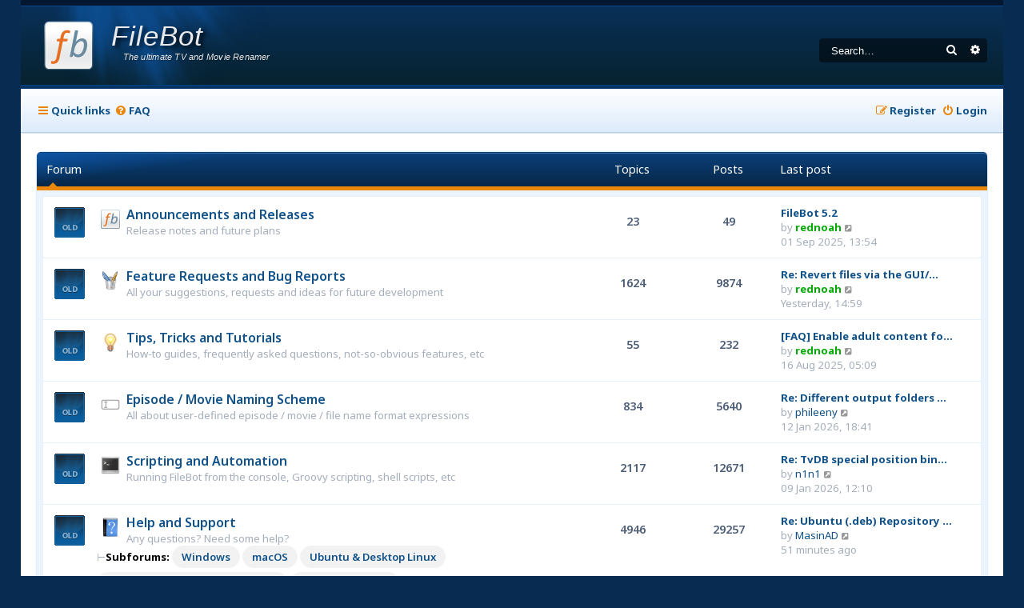

--- FILE ---
content_type: text/html; charset=UTF-8
request_url: https://www.filebot.net/forums/index.php?sid=1375a0d4ce868193791458bedcc4e0e5
body_size: 6668
content:
<!DOCTYPE html>
<html dir="ltr" lang="en-gb">
<head>
<meta charset="utf-8" />
<meta http-equiv="X-UA-Compatible" content="IE=edge">
<meta name="viewport" content="width=device-width, initial-scale=1" />

<title>FileBot - Forums</title>

	<link rel="alternate" type="application/atom+xml" title="Feed - FileBot" href="/forums/feed?sid=83e6487353fcafa3a5b632dd1a318afe">			<link rel="alternate" type="application/atom+xml" title="Feed - New Topics" href="/forums/feed/topics?sid=83e6487353fcafa3a5b632dd1a318afe">				
	<link rel="canonical" href="https://www.filebot.net/forums/">

<!--
	Style name:			Absolution
	Based on style:    prosilver
	Original author:	Tom Beddard ( http://www.subblue.com/ )
	Modified by:		PlanetStyles.net (http://www.planetstyles.net/)

-->

<link href="./assets/css/font-awesome.min.css?assets_version=143" rel="stylesheet">
<link href="./styles/Absolution/theme/stylesheet.css?assets_version=143" rel="stylesheet">
<link href="./styles/Absolution/theme/en/stylesheet.css?assets_version=143" rel="stylesheet">




<!--[if lte IE 9]>
	<link href="./styles/Absolution/theme/tweaks.css?assets_version=143" rel="stylesheet">
<![endif]-->


<link rel="preconnect" href="https://fonts.gstatic.com">
<link href="https://fonts.googleapis.com/css2?family=Noto+Sans:ital,wght@0,400;0,600;0,700;1,400;1,700&display=swap" rel="stylesheet">




<script data-cfasync="false" nonce="e676772d-b363-46ff-b1aa-c04d580f2492">try{(function(w,d){!function(j,k,l,m){if(j.zaraz)console.error("zaraz is loaded twice");else{j[l]=j[l]||{};j[l].executed=[];j.zaraz={deferred:[],listeners:[]};j.zaraz._v="5874";j.zaraz._n="e676772d-b363-46ff-b1aa-c04d580f2492";j.zaraz.q=[];j.zaraz._f=function(n){return async function(){var o=Array.prototype.slice.call(arguments);j.zaraz.q.push({m:n,a:o})}};for(const p of["track","set","debug"])j.zaraz[p]=j.zaraz._f(p);j.zaraz.init=()=>{var q=k.getElementsByTagName(m)[0],r=k.createElement(m),s=k.getElementsByTagName("title")[0];s&&(j[l].t=k.getElementsByTagName("title")[0].text);j[l].x=Math.random();j[l].w=j.screen.width;j[l].h=j.screen.height;j[l].j=j.innerHeight;j[l].e=j.innerWidth;j[l].l=j.location.href;j[l].r=k.referrer;j[l].k=j.screen.colorDepth;j[l].n=k.characterSet;j[l].o=(new Date).getTimezoneOffset();if(j.dataLayer)for(const t of Object.entries(Object.entries(dataLayer).reduce((u,v)=>({...u[1],...v[1]}),{})))zaraz.set(t[0],t[1],{scope:"page"});j[l].q=[];for(;j.zaraz.q.length;){const w=j.zaraz.q.shift();j[l].q.push(w)}r.defer=!0;for(const x of[localStorage,sessionStorage])Object.keys(x||{}).filter(z=>z.startsWith("_zaraz_")).forEach(y=>{try{j[l]["z_"+y.slice(7)]=JSON.parse(x.getItem(y))}catch{j[l]["z_"+y.slice(7)]=x.getItem(y)}});r.referrerPolicy="origin";r.src="/cdn-cgi/zaraz/s.js?z="+btoa(encodeURIComponent(JSON.stringify(j[l])));q.parentNode.insertBefore(r,q)};["complete","interactive"].includes(k.readyState)?zaraz.init():j.addEventListener("DOMContentLoaded",zaraz.init)}}(w,d,"zarazData","script");window.zaraz._p=async d$=>new Promise(ea=>{if(d$){d$.e&&d$.e.forEach(eb=>{try{const ec=d.querySelector("script[nonce]"),ed=ec?.nonce||ec?.getAttribute("nonce"),ee=d.createElement("script");ed&&(ee.nonce=ed);ee.innerHTML=eb;ee.onload=()=>{d.head.removeChild(ee)};d.head.appendChild(ee)}catch(ef){console.error(`Error executing script: ${eb}\n`,ef)}});Promise.allSettled((d$.f||[]).map(eg=>fetch(eg[0],eg[1])))}ea()});zaraz._p({"e":["(function(w,d){})(window,document)"]});})(window,document)}catch(e){throw fetch("/cdn-cgi/zaraz/t"),e;};</script></head>
<body id="phpbb" class="nojs notouch section-index ltr ">


<div id="wrap" class="wrap">
	<a id="top" class="top-anchor" accesskey="t"></a>
	<div id="page-header">
		<div class="headerbar" role="banner">
					<div class="inner">

			<div id="site-description" class="site-description">
				<a id="logo" class="logo" href="https://www.filebot.net/" title="FileBot">
					<img class="logo" src="/images/filebot.logo.svg" width="64" height="64" />
					<span class="title">FileBot</span>
					<span class="description">The ultimate TV and Movie Renamer</span>
				</a>
				<p class="skiplink"><a href="#start_here">Skip to content</a></p>
			</div>

									<div id="search-box" class="search-box search-header" role="search">
				<form action="./search.php?sid=83e6487353fcafa3a5b632dd1a318afe" method="get" id="search">
				<fieldset>
					<input name="keywords" id="keywords" type="search" maxlength="128" title="Search for keywords" class="inputbox search tiny" size="20" value="" placeholder="Search…" />
					<button class="button button-search" type="submit" title="Search">
						<i class="icon fa-search fa-fw" aria-hidden="true"></i><span class="sr-only">Search</span>
					</button>
					<a href="./search.php?sid=83e6487353fcafa3a5b632dd1a318afe" class="button button-search-end" title="Advanced search">
						<i class="icon fa-cog fa-fw" aria-hidden="true"></i><span class="sr-only">Advanced search</span>
					</a>
					<input type="hidden" name="sid" value="83e6487353fcafa3a5b632dd1a318afe" />

				</fieldset>
				</form>
			</div>
						
			</div>
					</div>
				<div class="navbar navbar-header" role="navigation">
	<div class="inner">

	<ul id="nav-main" class="nav-main linklist" role="menubar">

		<li id="quick-links" class="quick-links dropdown-container responsive-menu" data-skip-responsive="true">
			<a href="#" class="dropdown-trigger">
				<i class="icon fa-bars fa-fw" aria-hidden="true"></i><span>Quick links</span>
			</a>
			<div class="dropdown">
				<div class="pointer"><div class="pointer-inner"></div></div>
				<ul class="dropdown-contents" role="menu">
					
											<li class="separator"></li>
																									<li>
								<a href="./search.php?search_id=unanswered&amp;sid=83e6487353fcafa3a5b632dd1a318afe" role="menuitem">
									<i class="icon fa-file-o fa-fw icon-gray" aria-hidden="true"></i><span>Unanswered topics</span>
								</a>
							</li>
							<li>
								<a href="./search.php?search_id=active_topics&amp;sid=83e6487353fcafa3a5b632dd1a318afe" role="menuitem">
									<i class="icon fa-file-o fa-fw icon-blue" aria-hidden="true"></i><span>Active topics</span>
								</a>
							</li>
							<li class="separator"></li>
							<li>
								<a href="./search.php?sid=83e6487353fcafa3a5b632dd1a318afe" role="menuitem">
									<i class="icon fa-search fa-fw" aria-hidden="true"></i><span>Search</span>
								</a>
							</li>
					
										<li class="separator"></li>

									</ul>
			</div>
		</li>

				<li data-skip-responsive="true">
			<a href="/forums/help/faq?sid=83e6487353fcafa3a5b632dd1a318afe" rel="help" title="Frequently Asked Questions" role="menuitem">
				<i class="icon fa-question-circle fa-fw" aria-hidden="true"></i><span>FAQ</span>
			</a>
		</li>
						
			<li class="rightside"  data-skip-responsive="true">
			<a href="./ucp.php?mode=login&amp;redirect=index.php&amp;sid=83e6487353fcafa3a5b632dd1a318afe" title="Login" accesskey="x" role="menuitem">
				<i class="icon fa-power-off fa-fw" aria-hidden="true"></i><span>Login</span>
			</a>
		</li>
					<li class="rightside" data-skip-responsive="true">
				<a href="./ucp.php?mode=register&amp;sid=83e6487353fcafa3a5b632dd1a318afe" role="menuitem">
					<i class="icon fa-pencil-square-o  fa-fw" aria-hidden="true"></i><span>Register</span>
				</a>
			</li>
						</ul>

	
	</div>
</div>
	</div>

	
	<a id="start_here" class="anchor"></a>
	<div id="page-body" class="page-body" role="main">
		
		
<p class="right responsive-center time">It is currently 14 Jan 2026, 09:53</p>



	
				<div class="forabg">
			<div class="inner">
			<ul class="topiclist">
				<li class="header">
										<dl class="row-item">
						<dt><div class="list-inner">Forum</div></dt>
						<dd class="topics">Topics</dd>
						<dd class="posts">Posts</dd>
						<dd class="lastpost"><span>Last post</span></dd>
					</dl>
									</li>
			</ul>
			<ul class="topiclist forums">
		
					<li class="row">
						<dl class="row-item forum_read">
				<dt title="No unread posts">
										<div class="list-inner">
													<!--
								<a class="feed-icon-forum" title="Feed - Announcements and Releases" href="/forums/feed?sid=83e6487353fcafa3a5b632dd1a318afe?f=7">
									<i class="icon fa-rss-square fa-fw icon-orange" aria-hidden="true"></i><span class="sr-only">Feed - Announcements and Releases</span>
								</a>
							-->
																										<span class="forum-image"><img src="./styles/Absolution/theme/icons/filebot.png" alt="No unread posts" /></span>
																			<a href="./viewforum.php?f=7&amp;sid=83e6487353fcafa3a5b632dd1a318afe" class="forumtitle">Announcements and Releases</a>
						<br />Release notes and future plans												
												<div class="responsive-show" style="display: none;">
															Topics: <strong>23</strong>
													</div>
											</div>
				</dt>
									<dd class="topics">
						<div class="bubble-count">
							23 <dfn>Topics</dfn>
						</div>
					</dd>
					<dd class="posts">
						<div class="bubble-count">
							49 <dfn>Posts</dfn>
						</div>
					</dd>
					<dd class="lastpost">
						<span>
																						<dfn>Last post</dfn>
																										<a href="./viewtopic.php?p=65513&amp;sid=83e6487353fcafa3a5b632dd1a318afe#p65513" title="FileBot 5.2" class="lastsubject">FileBot 5.2</a> <br />
																	by <a href="./memberlist.php?mode=viewprofile&amp;u=54&amp;sid=83e6487353fcafa3a5b632dd1a318afe" style="color: #00AA00;" class="username-coloured">rednoah</a>																	<a href="./viewtopic.php?p=65513&amp;sid=83e6487353fcafa3a5b632dd1a318afe#p65513" title="View the latest post">
										<i class="icon fa-external-link-square fa-fw icon-lightgray icon-md" aria-hidden="true"></i><span class="sr-only">View the latest post</span>
									</a>
																<br /><time datetime="2025-09-01T13:54:02+00:00">01 Sep 2025, 13:54</time>
													</span>
					</dd>
							</dl>
					</li>
			
	
	
			
					<li class="row">
						<dl class="row-item forum_read">
				<dt title="No unread posts">
										<div class="list-inner">
													<!--
								<a class="feed-icon-forum" title="Feed - Feature Requests and Bug Reports" href="/forums/feed?sid=83e6487353fcafa3a5b632dd1a318afe?f=6">
									<i class="icon fa-rss-square fa-fw icon-orange" aria-hidden="true"></i><span class="sr-only">Feed - Feature Requests and Bug Reports</span>
								</a>
							-->
																										<span class="forum-image"><img src="./styles/Absolution/theme/icons/feature.png" alt="No unread posts" /></span>
																			<a href="./viewforum.php?f=6&amp;sid=83e6487353fcafa3a5b632dd1a318afe" class="forumtitle">Feature Requests and Bug Reports</a>
						<br />All your suggestions, requests and ideas for future development												
												<div class="responsive-show" style="display: none;">
															Topics: <strong>1624</strong>
													</div>
											</div>
				</dt>
									<dd class="topics">
						<div class="bubble-count">
							1624 <dfn>Topics</dfn>
						</div>
					</dd>
					<dd class="posts">
						<div class="bubble-count">
							9874 <dfn>Posts</dfn>
						</div>
					</dd>
					<dd class="lastpost">
						<span>
																						<dfn>Last post</dfn>
																										<a href="./viewtopic.php?p=66168&amp;sid=83e6487353fcafa3a5b632dd1a318afe#p66168" title="Re: Revert files via the GUI/CLI - restored to a different folder" class="lastsubject">Re: Revert files via the GUI/…</a> <br />
																	by <a href="./memberlist.php?mode=viewprofile&amp;u=54&amp;sid=83e6487353fcafa3a5b632dd1a318afe" style="color: #00AA00;" class="username-coloured">rednoah</a>																	<a href="./viewtopic.php?p=66168&amp;sid=83e6487353fcafa3a5b632dd1a318afe#p66168" title="View the latest post">
										<i class="icon fa-external-link-square fa-fw icon-lightgray icon-md" aria-hidden="true"></i><span class="sr-only">View the latest post</span>
									</a>
																<br /><time datetime="2026-01-13T14:59:26+00:00">Yesterday, 14:59</time>
													</span>
					</dd>
							</dl>
					</li>
			
	
	
			
					<li class="row">
						<dl class="row-item forum_read">
				<dt title="No unread posts">
										<div class="list-inner">
													<!--
								<a class="feed-icon-forum" title="Feed - Tips, Tricks and Tutorials" href="/forums/feed?sid=83e6487353fcafa3a5b632dd1a318afe?f=3">
									<i class="icon fa-rss-square fa-fw icon-orange" aria-hidden="true"></i><span class="sr-only">Feed - Tips, Tricks and Tutorials</span>
								</a>
							-->
																										<span class="forum-image"><img src="./styles/Absolution/theme/icons/tips.png" alt="No unread posts" /></span>
																			<a href="./viewforum.php?f=3&amp;sid=83e6487353fcafa3a5b632dd1a318afe" class="forumtitle">Tips, Tricks and Tutorials</a>
						<br />How-to guides, frequently asked questions, not-so-obvious features, etc												
												<div class="responsive-show" style="display: none;">
															Topics: <strong>55</strong>
													</div>
											</div>
				</dt>
									<dd class="topics">
						<div class="bubble-count">
							55 <dfn>Topics</dfn>
						</div>
					</dd>
					<dd class="posts">
						<div class="bubble-count">
							232 <dfn>Posts</dfn>
						</div>
					</dd>
					<dd class="lastpost">
						<span>
																						<dfn>Last post</dfn>
																										<a href="./viewtopic.php?p=65416&amp;sid=83e6487353fcafa3a5b632dd1a318afe#p65416" title="[FAQ] Enable adult content for TheMovieDB" class="lastsubject">[FAQ] Enable adult content fo…</a> <br />
																	by <a href="./memberlist.php?mode=viewprofile&amp;u=54&amp;sid=83e6487353fcafa3a5b632dd1a318afe" style="color: #00AA00;" class="username-coloured">rednoah</a>																	<a href="./viewtopic.php?p=65416&amp;sid=83e6487353fcafa3a5b632dd1a318afe#p65416" title="View the latest post">
										<i class="icon fa-external-link-square fa-fw icon-lightgray icon-md" aria-hidden="true"></i><span class="sr-only">View the latest post</span>
									</a>
																<br /><time datetime="2025-08-16T05:09:54+00:00">16 Aug 2025, 05:09</time>
													</span>
					</dd>
							</dl>
					</li>
			
	
	
			
					<li class="row">
						<dl class="row-item forum_read">
				<dt title="No unread posts">
										<div class="list-inner">
													<!--
								<a class="feed-icon-forum" title="Feed - Episode / Movie Naming Scheme" href="/forums/feed?sid=83e6487353fcafa3a5b632dd1a318afe?f=5">
									<i class="icon fa-rss-square fa-fw icon-orange" aria-hidden="true"></i><span class="sr-only">Feed - Episode / Movie Naming Scheme</span>
								</a>
							-->
																										<span class="forum-image"><img src="./styles/Absolution/theme/icons/naming.png" alt="No unread posts" /></span>
																			<a href="./viewforum.php?f=5&amp;sid=83e6487353fcafa3a5b632dd1a318afe" class="forumtitle">Episode / Movie Naming Scheme</a>
						<br />All about user-defined episode / movie / file name format expressions												
												<div class="responsive-show" style="display: none;">
															Topics: <strong>834</strong>
													</div>
											</div>
				</dt>
									<dd class="topics">
						<div class="bubble-count">
							834 <dfn>Topics</dfn>
						</div>
					</dd>
					<dd class="posts">
						<div class="bubble-count">
							5640 <dfn>Posts</dfn>
						</div>
					</dd>
					<dd class="lastpost">
						<span>
																						<dfn>Last post</dfn>
																										<a href="./viewtopic.php?p=66151&amp;sid=83e6487353fcafa3a5b632dd1a318afe#p66151" title="Re: Different output folders depending on the genre?" class="lastsubject">Re: Different output folders …</a> <br />
																	by <a href="./memberlist.php?mode=viewprofile&amp;u=14943&amp;sid=83e6487353fcafa3a5b632dd1a318afe" class="username">phileeny</a>																	<a href="./viewtopic.php?p=66151&amp;sid=83e6487353fcafa3a5b632dd1a318afe#p66151" title="View the latest post">
										<i class="icon fa-external-link-square fa-fw icon-lightgray icon-md" aria-hidden="true"></i><span class="sr-only">View the latest post</span>
									</a>
																<br /><time datetime="2026-01-12T18:41:37+00:00">12 Jan 2026, 18:41</time>
													</span>
					</dd>
							</dl>
					</li>
			
	
	
			
					<li class="row">
						<dl class="row-item forum_read">
				<dt title="No unread posts">
										<div class="list-inner">
													<!--
								<a class="feed-icon-forum" title="Feed - Scripting and Automation" href="/forums/feed?sid=83e6487353fcafa3a5b632dd1a318afe?f=4">
									<i class="icon fa-rss-square fa-fw icon-orange" aria-hidden="true"></i><span class="sr-only">Feed - Scripting and Automation</span>
								</a>
							-->
																										<span class="forum-image"><img src="./styles/Absolution/theme/icons/scripting.png" alt="No unread posts" /></span>
																			<a href="./viewforum.php?f=4&amp;sid=83e6487353fcafa3a5b632dd1a318afe" class="forumtitle">Scripting and Automation</a>
						<br />Running FileBot from the console, Groovy scripting, shell scripts, etc												
												<div class="responsive-show" style="display: none;">
															Topics: <strong>2117</strong>
													</div>
											</div>
				</dt>
									<dd class="topics">
						<div class="bubble-count">
							2117 <dfn>Topics</dfn>
						</div>
					</dd>
					<dd class="posts">
						<div class="bubble-count">
							12671 <dfn>Posts</dfn>
						</div>
					</dd>
					<dd class="lastpost">
						<span>
																						<dfn>Last post</dfn>
																										<a href="./viewtopic.php?p=66132&amp;sid=83e6487353fcafa3a5b632dd1a318afe#p66132" title="Re: TvDB special position binding ?" class="lastsubject">Re: TvDB special position bin…</a> <br />
																	by <a href="./memberlist.php?mode=viewprofile&amp;u=14938&amp;sid=83e6487353fcafa3a5b632dd1a318afe" class="username">n1n1</a>																	<a href="./viewtopic.php?p=66132&amp;sid=83e6487353fcafa3a5b632dd1a318afe#p66132" title="View the latest post">
										<i class="icon fa-external-link-square fa-fw icon-lightgray icon-md" aria-hidden="true"></i><span class="sr-only">View the latest post</span>
									</a>
																<br /><time datetime="2026-01-09T12:10:44+00:00">09 Jan 2026, 12:10</time>
													</span>
					</dd>
							</dl>
					</li>
			
	
	
			
					<li class="row">
						<dl class="row-item forum_read_subforum">
				<dt title="No unread posts">
										<div class="list-inner">
													<!--
								<a class="feed-icon-forum" title="Feed - Help and Support" href="/forums/feed?sid=83e6487353fcafa3a5b632dd1a318afe?f=8">
									<i class="icon fa-rss-square fa-fw icon-orange" aria-hidden="true"></i><span class="sr-only">Feed - Help and Support</span>
								</a>
							-->
																										<span class="forum-image"><img src="./styles/Absolution/theme/icons/help.png" alt="No unread posts" /></span>
																			<a href="./viewforum.php?f=8&amp;sid=83e6487353fcafa3a5b632dd1a318afe" class="forumtitle">Help and Support</a>
						<br />Any questions? Need some help?																										<br />&vdash;<strong>Subforums:</strong>
																<a href="./viewforum.php?f=10&amp;sid=83e6487353fcafa3a5b632dd1a318afe" class="subforum read" title="No unread posts">
									<i class="icon fa-file-o fa-fw  icon-blue icon-md" aria-hidden="true"></i>Windows</a>																<a href="./viewforum.php?f=12&amp;sid=83e6487353fcafa3a5b632dd1a318afe" class="subforum read" title="No unread posts">
									<i class="icon fa-file-o fa-fw  icon-blue icon-md" aria-hidden="true"></i>macOS</a>																<a href="./viewforum.php?f=11&amp;sid=83e6487353fcafa3a5b632dd1a318afe" class="subforum read" title="No unread posts">
									<i class="icon fa-file-o fa-fw  icon-blue icon-md" aria-hidden="true"></i>Ubuntu &amp; Desktop Linux</a>																<a href="./viewforum.php?f=13&amp;sid=83e6487353fcafa3a5b632dd1a318afe" class="subforum read" title="No unread posts">
									<i class="icon fa-file-o fa-fw  icon-blue icon-md" aria-hidden="true"></i>Synology NAS &amp; Embedded Linux</a>																<a href="./viewforum.php?f=15&amp;sid=83e6487353fcafa3a5b632dd1a318afe" class="subforum read" title="No unread posts">
									<i class="icon fa-file-o fa-fw  icon-blue icon-md" aria-hidden="true"></i>unRAID &amp; docker</a>																				
												<div class="responsive-show" style="display: none;">
															Topics: <strong>4946</strong>
													</div>
											</div>
				</dt>
									<dd class="topics">
						<div class="bubble-count">
							4946 <dfn>Topics</dfn>
						</div>
					</dd>
					<dd class="posts">
						<div class="bubble-count">
							29257 <dfn>Posts</dfn>
						</div>
					</dd>
					<dd class="lastpost">
						<span>
																						<dfn>Last post</dfn>
																										<a href="./viewtopic.php?p=66169&amp;sid=83e6487353fcafa3a5b632dd1a318afe#p66169" title="Re: Ubuntu (.deb) Repository Failing, 24.04 LTS" class="lastsubject">Re: Ubuntu (.deb) Repository …</a> <br />
																	by <a href="./memberlist.php?mode=viewprofile&amp;u=13047&amp;sid=83e6487353fcafa3a5b632dd1a318afe" class="username">MasinAD</a>																	<a href="./viewtopic.php?p=66169&amp;sid=83e6487353fcafa3a5b632dd1a318afe#p66169" title="View the latest post">
										<i class="icon fa-external-link-square fa-fw icon-lightgray icon-md" aria-hidden="true"></i><span class="sr-only">View the latest post</span>
									</a>
																<br /><time datetime="2026-01-14T09:01:40+00:00">51 minutes ago</time>
													</span>
					</dd>
							</dl>
					</li>
			
	
	
			
					<li class="row">
						<dl class="row-item forum_read">
				<dt title="No unread posts">
										<div class="list-inner">
													<!--
								<a class="feed-icon-forum" title="Feed - Anything and Everything else" href="/forums/feed?sid=83e6487353fcafa3a5b632dd1a318afe?f=9">
									<i class="icon fa-rss-square fa-fw icon-orange" aria-hidden="true"></i><span class="sr-only">Feed - Anything and Everything else</span>
								</a>
							-->
																										<span class="forum-image"><img src="./styles/Absolution/theme/icons/anything.png" alt="No unread posts" /></span>
																			<a href="./viewforum.php?f=9&amp;sid=83e6487353fcafa3a5b632dd1a318afe" class="forumtitle">Anything and Everything else</a>
						<br />Talk about the Ultimate Question of Life, The Universe, and Everything												
												<div class="responsive-show" style="display: none;">
															Topics: <strong>104</strong>
													</div>
											</div>
				</dt>
									<dd class="topics">
						<div class="bubble-count">
							104 <dfn>Topics</dfn>
						</div>
					</dd>
					<dd class="posts">
						<div class="bubble-count">
							499 <dfn>Posts</dfn>
						</div>
					</dd>
					<dd class="lastpost">
						<span>
																						<dfn>Last post</dfn>
																										<a href="./viewtopic.php?p=65983&amp;sid=83e6487353fcafa3a5b632dd1a318afe#p65983" title="Re: [FAQ] How do I restore my Microsoft Store or Mac App Store purchase?" class="lastsubject">Re: [FAQ] How do I restore my…</a> <br />
																	by <a href="./memberlist.php?mode=viewprofile&amp;u=54&amp;sid=83e6487353fcafa3a5b632dd1a318afe" style="color: #00AA00;" class="username-coloured">rednoah</a>																	<a href="./viewtopic.php?p=65983&amp;sid=83e6487353fcafa3a5b632dd1a318afe#p65983" title="View the latest post">
										<i class="icon fa-external-link-square fa-fw icon-lightgray icon-md" aria-hidden="true"></i><span class="sr-only">View the latest post</span>
									</a>
																<br /><time datetime="2025-11-29T08:52:11+00:00">29 Nov 2025, 08:52</time>
													</span>
					</dd>
							</dl>
					</li>
			
				</ul>

			</div>
		</div>
		


<div class="forabg index-footer">
    <div class="inner">
        <ul class="topiclist">
            <li class="header">
                <dl class="row-item">
                    <dt><div class="list-inner">Information</dt>
                </dl>
            </li>
        </ul>
        <ul class="topiclist forums">

											<li class="row">
					<form method="post" action="./ucp.php?mode=login&amp;sid=83e6487353fcafa3a5b632dd1a318afe" class="headerspace">
					<h3><a href="./ucp.php?mode=login&amp;redirect=index.php&amp;sid=83e6487353fcafa3a5b632dd1a318afe">Login</a>&nbsp; &bull; &nbsp;<a href="./ucp.php?mode=register&amp;sid=83e6487353fcafa3a5b632dd1a318afe">Register</a></h3>
						<fieldset class="quick-login">
							<label for="username"><span>Username:</span> <input type="text" tabindex="1" name="username" id="username" size="10" class="inputbox" title="Username" /></label>
							<label for="password"><span>Password:</span> <input type="password" tabindex="2" name="password" id="password" size="10" class="inputbox" title="Password" autocomplete="off" /></label>
															<a href="/forums/user/forgot_password?sid=83e6487353fcafa3a5b632dd1a318afe">I forgot my password</a>
																						<span class="responsive-hide">|</span> <label for="autologin">Remember me <input type="checkbox" tabindex="4" name="autologin" id="autologin" /></label>
														<input type="submit" tabindex="5" name="login" value="Login" class="button2" />
							<input type="hidden" name="redirect" value="./index.php?sid=83e6487353fcafa3a5b632dd1a318afe" />
<input type="hidden" name="creation_time" value="1768384399" />
<input type="hidden" name="form_token" value="7f93074635396e2bf14d5ee20a01b55a9335baa3" />

							
						</fieldset>
					</form>
									</li>
												<li class="row">

					<div class="stat-block online-list">
						<h3>Who is online</h3>						<p>
														In total there are <strong>35</strong> users online :: 6 registered, 0 hidden and 29 guests (based on users active over the past 5 minutes)<br />Most users ever online was <strong>7475</strong> on 15 Jul 2025, 16:12<br />
																				</p>
					</div>

					</li>
																<li class="row">

					<div class="stat-block statistics">
						<h3>Statistics</h3>
						<p>
														Total posts <strong>58170</strong> &bull; Total topics <strong>9444</strong> &bull; Total members <strong>6307</strong> &bull; Our newest member <strong><a href="./memberlist.php?mode=viewprofile&amp;u=14947&amp;sid=83e6487353fcafa3a5b632dd1a318afe" class="username">harleyd77</a></strong>
													</p>
					</div>
						</li>
												</ul>
      </div>
  </div>

			</div>


<div id="page-footer" class="page-footer" role="contentinfo">
	<div class="navbar" role="navigation">
	<div class="inner">

	<ul id="nav-footer" class="nav-footer linklist" role="menubar">
		<li class="breadcrumbs">
							<span class="crumb"><a href="https://www.filebot.net/" data-navbar-reference="home"><i class="icon fa-home fa-fw" aria-hidden="true"></i><span>FileBot</span></a></span>									<span class="crumb"><a href="./index.php?sid=83e6487353fcafa3a5b632dd1a318afe" data-navbar-reference="index"><span>Forums</span></a></span>					</li>
		
				<li class="rightside">All times are <span title="UTC">UTC</span></li>
							<li class="rightside">
				<a href="/forums/user/delete_cookies?sid=83e6487353fcafa3a5b632dd1a318afe" data-ajax="true" data-refresh="true" role="menuitem">
					<i class="icon fa-trash fa-fw" aria-hidden="true"></i><span>Delete cookies</span>
				</a>
			</li>
														</ul>

	</div>
</div>


	<div id="darkenwrapper" class="darkenwrapper" data-ajax-error-title="AJAX error" data-ajax-error-text="Something went wrong when processing your request." data-ajax-error-text-abort="User aborted request." data-ajax-error-text-timeout="Your request timed out; please try again." data-ajax-error-text-parsererror="Something went wrong with the request and the server returned an invalid reply.">
		<div id="darken" class="darken">&nbsp;</div>
	</div>

	<div id="phpbb_alert" class="phpbb_alert" data-l-err="Error" data-l-timeout-processing-req="Request timed out.">
		<a href="#" class="alert_close">
			<i class="icon fa-times-circle fa-fw" aria-hidden="true"></i>
		</a>
		<h3 class="alert_title">&nbsp;</h3><p class="alert_text"></p>
	</div>
	<div id="phpbb_confirm" class="phpbb_alert">
		<a href="#" class="alert_close">
			<i class="icon fa-times-circle fa-fw" aria-hidden="true"></i>
		</a>
		<div class="alert_text"></div>
	</div>
</div>

</div>

<div class="copyright">
	<br />
		<p class="footer-row">
		<span class="footer-copyright">Powered by <a href="https://www.phpbb.com/">phpBB</a>&reg; Forum Software &copy; phpBB Limited</span>
	</p>
	<p class="footer-row">
		<span class="footer-copyright">Absolution style by <a href="http://www.planetstyles.net">Premium phpBB Styles</a></span><br /><br />
	</p>
			<p class="footer-row" role="menu">
		<a class="footer-link" href="./ucp.php?mode=privacy&amp;sid=83e6487353fcafa3a5b632dd1a318afe" title="Privacy" role="menuitem">
			<span class="footer-link-text">Privacy</span>
		</a>
		|
		<a class="footer-link" href="./ucp.php?mode=terms&amp;sid=83e6487353fcafa3a5b632dd1a318afe" title="Terms" role="menuitem">
			<span class="footer-link-text">Terms</span>
		</a>
	</p>
		</div>

<div>
	<a id="bottom" class="anchor" accesskey="z"></a>
	</div>

<script src="./assets/javascript/jquery-3.7.1.min.js?assets_version=143"></script>
<script src="./assets/javascript/core.js?assets_version=143"></script>



<script src="./styles/prosilver/template/forum_fn.js?assets_version=143"></script>
<script src="./styles/prosilver/template/ajax.js?assets_version=143"></script>


<script type="text/javascript">
	// Add user icon in front of forumlist mods
	$("span.forumlist_mods a").each(function(i) {
		$(this).prepend("<i class='icon fa-shield fa-fw'></i>");
	});
	// Remove the comma seperator
	$("span.forumlist_mods").each(function() {
		$(this).html($(this).html().replace(/,/g , ''));
	});
</script>

<script type="text/javascript">
	// use high resolution smilies
	$("img.smilies, #smiley-box img").each(function(i) {
		$(this).attr("srcset", $(this).attr("src").replace("./images/smilies/", "./styles/Absolution/theme/smilies/2x/").replace(".gif", ".png") + " 2x");
	});
</script>

<link rel="stylesheet" href="https://cdnjs.cloudflare.com/ajax/libs/prism/1.29.0/themes/prism.min.css" integrity="sha512-tN7Ec6zAFaVSG3TpNAKtk4DOHNpSwKHxxrsiw4GHKESGPs5njn/0sMCUMl2svV4wo4BK/rCP7juYz+zx+l6oeQ==" crossorigin="anonymous" referrerpolicy="no-referrer" />
<script src="https://cdnjs.cloudflare.com/ajax/libs/prism/1.29.0/components/prism-core.min.js" integrity="sha512-9khQRAUBYEJDCDVP2yw3LRUQvjJ0Pjx0EShmaQjcHa6AXiOv6qHQu9lCAIR8O+/D8FtaCoJ2c0Tf9Xo7hYH01Q==" crossorigin="anonymous" referrerpolicy="no-referrer"></script>
<script src="https://cdnjs.cloudflare.com/ajax/libs/prism/1.29.0/plugins/autoloader/prism-autoloader.min.js" integrity="sha512-SkmBfuA2hqjzEVpmnMt/LINrjop3GKWqsuLSSB3e7iBmYK7JuWw4ldmmxwD9mdm2IRTTi0OxSAfEGvgEi0i2Kw==" crossorigin="anonymous" referrerpolicy="no-referrer"></script>

<link rel="stylesheet" href="https://cdnjs.cloudflare.com/ajax/libs/prism/1.29.0/plugins/match-braces/prism-match-braces.min.css" integrity="sha512-SwPHdIEEQ3lKazpLV9+r1UH4HnpNVlYVdKYgBwD/8QuougtQj6xm5x2xladh3mC/bz+jVWkvYTpKCI1KWD1MWQ==" crossorigin="anonymous" referrerpolicy="no-referrer" />
<script src="https://cdnjs.cloudflare.com/ajax/libs/prism/1.29.0/plugins/match-braces/prism-match-braces.min.js" integrity="sha512-1V2DjbHHHr8KzGoafg/R5GoT/+5A5WJBvno03LEL1unbfCLy4PLTQ2Trcrp+qfvTEtyI9Uj825deuInXoRkOyA==" crossorigin="anonymous" referrerpolicy="no-referrer"></script>

<script src="https://cdnjs.cloudflare.com/ajax/libs/prism/1.29.0/components/prism-clike.min.js" integrity="sha512-/Rynaa6ehLZJO9fdk+EUsgiOdJqFSFUB4Qgy+gP4vU4U1DrmPJWypfXe1CgyaV7rRdZjGxdpLe9djxhx1ZHvqQ==" crossorigin="anonymous" referrerpolicy="no-referrer"></script>
<script src="https://cdnjs.cloudflare.com/ajax/libs/prism/1.29.0/components/prism-groovy.min.js" integrity="sha512-lAROnNb5oMRK9obw7EVmFYsl05eSOEswmc7ak9lJ2mZTbJ9kL8w6mZSHpWzo5afa2OvZfYf5SIqnu/WANcAFvA==" crossorigin="anonymous" referrerpolicy="no-referrer"></script>
<script src="https://cdnjs.cloudflare.com/ajax/libs/prism/1.29.0/components/prism-regex.min.js" integrity="sha512-gm4cIq8ILQZ8GrINERtrY5aNhg4kr2Sk2g6EWNpr84y226TGwpjvGJbPHbCentgS5TOe/MCnhSJmw6/2U5i1OQ==" crossorigin="anonymous" referrerpolicy="no-referrer"></script>
<script src="https://cdnjs.cloudflare.com/ajax/libs/prism/1.29.0/components/prism-bash.min.js" integrity="sha512-whYhDwtTmlC/NpZlCr6PSsAaLOrfjVg/iXAnC4H/dtiHawpShhT2SlIMbpIhT/IL/NrpdMm+Hq2C13+VKpHTYw==" crossorigin="anonymous" referrerpolicy="no-referrer"></script>
<script src="https://cdnjs.cloudflare.com/ajax/libs/prism/1.29.0/components/prism-shell-session.min.js" integrity="sha512-zoSwib11vATgSMwtYVCfW6sQcPq1xTmHgdAs8mOxlWzgHUOOF0TGNxxxO1ELhlz3TDPrTce25GwUukoKal95Lw==" crossorigin="anonymous" referrerpolicy="no-referrer"></script>

<script src="./styles/Absolution/theme/prism/plugins/prism-filebot.js?assets_version=143"></script>
<div style="position: absolute; display: none;"><a href="./styles/Absolution/theme/smilies/index.html?assets_version=143">&#127855;</a></div>


</body>
</html>
